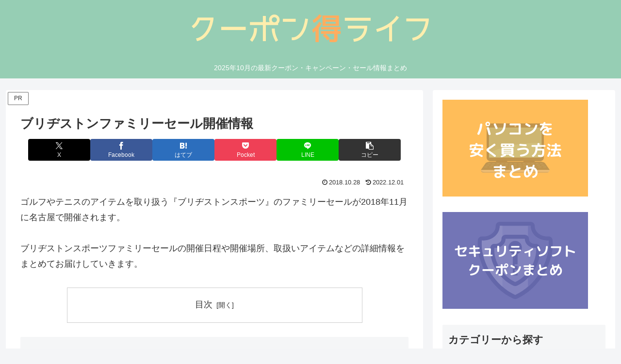

--- FILE ---
content_type: application/javascript; charset=utf-8;
request_url: https://dalc.valuecommerce.com/app3?p=884697935&_s=https%3A%2F%2Fwww.attrex.net%2Fbridgestone-familysale-2018-nov%2F&vf=iVBORw0KGgoAAAANSUhEUgAAAAMAAAADCAYAAABWKLW%2FAAAAMElEQVQYV2NkFGP4nxEYz3Bn5moGxsVVQv%2FNDCUYDO%2FfYGDcyNX1P%2FTcCoYfGucYAAywDuT6l3bfAAAAAElFTkSuQmCC
body_size: 14926
content:
vc_linkswitch_callback({"t":"69675f46","r":"aWdfRgAIhsQS2asqCooERAqKCJRsVQ","ub":"aWdfRQAKo3oS2asqCooCsQqKBtgy%2Fg%3D%3D","vcid":"ULPd98Dkt3oCsT6pfnmG5--BGtsnzXwrnNQ9SLbeB2D2IkqWMt7BEyZO0Bk2QXz6Qg2-ndmT4XU","vcpub":"0.558788","www.camper.com":{"a":"2831136","m":"3454300","g":"c2aa4c5b8c"},"furunavi.jp":{"a":"2773224","m":"3267352","g":"8b89ca71d8","sp":"utm_source%3Dvc%26utm_medium%3Daffiliate%26utm_campaign%3Dproduct_detail"},"online.nojima.co.jp":{"a":"2428656","m":"2036496","g":"f82a6f6d8c"},"www.netoff.co.jp":{"a":"2136893","m":"2134717","g":"fa59be3b8c"},"shopping.jtb.co.jp":{"a":"2762033","m":"3270889","g":"ad3807dbd0","sp":"utm_source%3Dvc%26utm_medium%3Daffiliate%26utm_campaign%3Dmylink"},"jp.triumph.com":{"a":"2817744","m":"3364673","g":"11153356d4","sp":"utm_source%3Dvaluecommerce%26utm_medium%3Daffiliate%26utm_term%3Dred"},"brand.asoview.com":{"a":"2698489","m":"3147096","g":"f334ca0b8c"},"rurubu.travel":{"a":"2550407","m":"2366735","g":"6d848813c3","sp":"utm_source%3Dvaluecommerce%26utm_medium%3Daffiliate"},"ssx.xebio-online.com":{"a":"2542200","m":"2801897","g":"c32e7c408c"},"jp.amos-style.com":{"a":"2817743","m":"3364671","g":"5de34460d4","sp":"utm_source%3Dvaluecommerce%26utm_medium%3Daffiliate%26utm_term%3Damo"},"www.yamada-denkiweb.com":{"a":"2431450","m":"2241345","g":"3b8dbd2c8c"},"s.kumapon.jp":{"a":"2473767","m":"2740569","g":"7a182e8ca1","sp":"uiaid%3Dxx2ba0007"},"www.omni7.jp":{"a":"2602201","m":"2993472","g":"80afc70a8c"},"www.print-happy.com/sp/index.asp":{"a":"2876604","m":"2717035","g":"8977a7538c"},"coupon.kitamura.jp":{"a":"2451310","m":"2215383","g":"69b7ee228c"},"chou-jimaku.com":{"a":"2425347","m":"2376577","g":"676f23948c"},"fujimaki-select.com":{"a":"2654863","m":"3027647","g":"8bf271668c"},"direct.sanwa.co.jp":{"a":"2706855","m":"3205567","g":"4e17dbbf8c"},"www.frontier-direct.jp":{"a":"2748511","m":"3274554","g":"dc3d33af8c"},"btimes.jp":{"a":"2827083","m":"3316417","g":"a02aaf4b8c"},"shop.kitamura.jp":{"a":"2451310","m":"2215383","g":"69b7ee228c"},"enet-japan.com":{"a":"2428656","m":"2036496","g":"f82a6f6d8c"},"beauty.hotpepper.jp":{"a":"2760766","m":"2371481","g":"6c8f6a5d8c"},"tour.rurubu.travel":{"a":"2550407","m":"2366735","g":"6d848813c3","sp":"utm_source%3Dvaluecommerce%26utm_medium%3Daffiliate"},"www.supersports.com":{"a":"2863644","m":"2801899","g":"27f72bd88c"},"jalan.net":{"a":"2513343","m":"2130725","g":"8561b77b8c"},"luminous-club.com":{"a":"2477274","m":"2762918","g":"f6e9b2de8c"},"shopping.yahoo.co.jp":{"a":"2821580","m":"2201292","g":"738ba1ff8c"},"ec.tsuruyagolf.co.jp":{"a":"2846671","m":"3499362","g":"025e0acf8c"},"app-external-test-pc.staging.furunavi.com":{"a":"2773224","m":"3267352","g":"8b89ca71d8","sp":"utm_source%3Dvc%26utm_medium%3Daffiliate%26utm_campaign%3Dproduct_detail"},"approach.yahoo.co.jp":{"a":"2821580","m":"2201292","g":"738ba1ff8c"},"www.test-nursery.com":{"a":"2793763","m":"2501201","g":"b83124f98c"},"www.notosiki.co.jp":{"a":"2891832","m":"3663505","g":"fb3b1ee98c"},"l":5,"p":884697935,"s":2636079,"g-tune.jp":{"a":"2855198","m":"3547822","g":"c8f1da5e8c"},"mouse-jp.co.jp":{"a":"2855198","m":"3547822","g":"c8f1da5e8c"},"e-luminous.com":{"a":"2477274","m":"2762918","g":"f6e9b2de8c"},"shop.tomizawa.co.jp":{"a":"2751173","m":"3281207","g":"e1db15698c"},"nec-lavie.jp":{"a":"2807513","m":"3388586","g":"dc54723db0","sp":"sc_cid%3Djp%3Aaffiliate%3Atgniag"},"www.asoview.com":{"a":"2698489","m":"3147096","g":"f334ca0b8c"},"www3.nec-lavie.jp":{"a":"2807513","m":"3388586","g":"dc54723db0","sp":"sc_cid%3Djp%3Aaffiliate%3Atgniag"},"travel.yahoo.co.jp":{"a":"2761515","m":"2244419","g":"a012cc0d8c"},"www.lecreuset.co.jp":{"a":"2706204","m":"3209469","g":"5de313108c"},"www.llbean.co.jp":{"a":"2425373","m":"2167483","g":"7f9c0d88f2","sp":"qs%3D2810131%26waad%3DJkLsTlM9%26utm_source%3DVC%26utm_medium%3Daffiliate%26utm_campaign%3DGeneral"},"tabelog.com":{"a":"2797472","m":"3366797","g":"e0d614528c"},"www.esupply.co.jp":{"a":"2849046","m":"3502231","g":"f4516d368c"},"adidas.jp":{"a":"2913075","m":"2800242","g":"e96d31a6d5","sp":"utm_source%3Dvaluecommerce%26utm_medium%3Dpps%26utm_campaign%3DMylink"},"bit.ly":{"a":"2773224","m":"3267352","g":"8b89ca71d8","sp":"utm_source%3Dvc%26utm_medium%3Daffiliate%26utm_campaign%3Dproduct_detail"},"haken.ca-ss.jp":{"a":"2878481","m":"2846304","g":"abfe7f588c"},"testshop.adidas.jp":{"a":"2913075","m":"2800242","g":"e96d31a6d5","sp":"utm_source%3Dvaluecommerce%26utm_medium%3Dpps%26utm_campaign%3DMylink"},"stg.shop.columbia.jp":{"a":"2784814","m":"3343452","g":"a6dc27c4100","sp":"utm_source%3Dvc%26utm_medium%3Daffiliate%26utm_campaign%3Dvcmylink%26argument%3DNqhqWCbs%26dmai%3Da59013df992553"},"hana-yume.net":{"a":"2608748","m":"3032995","g":"eea94d32ca","sp":"utm_source%3Doem%26utm_medium%3Dvc%26utm_campaign%3Dmylink"},"www.shiffon-online.jp":{"a":"2881471","m":"3535728","g":"9b1b0fb88c"},"7net.omni7.jp":{"a":"2602201","m":"2993472","g":"80afc70a8c"},"www.jtbonline.jp":{"a":"2549714","m":"2161637","g":"c25cacafbb","sp":"utm_source%3Dvcdom%26utm_medium%3Daffiliate"},"m.camper.com":{"a":"2831136","m":"3454300","g":"c2aa4c5b8c"},"www.marblepc.co.jp":{"a":"2701373","m":"3206154","g":"b6410ec18c"},"skyticket.jp":{"a":"2216077","m":"2333182","g":"876e64d29f","sp":"ad%3DVC_sky_dom"},"cotta.jp":{"a":"2472985","m":"2751799","g":"c26977548c"},"www.jtrip.co.jp":{"a":"2893108","m":"2409616","g":"2f07a36c8c"},"furusatohonpo.jp":{"a":"2817906","m":"3414447","g":"3dd222018c"},"www.dadway-onlineshop.com":{"a":"2601229","m":"3024130","g":"4b7098a38c"},"restaurant.ikyu.com":{"a":"2349006","m":"2302203","g":"4b4522368c"},"52.185.177.251":{"a":"2371564","m":"2603422","g":"ee1ea6aae2","sp":"utm_source%3Dvaluecommerce%26utm_medium%3Daffiliate%26utm_campaign%3Daffiliatelink"},"www3.lenovo.com":{"a":"2680394","m":"218","g":"b43239bea9","sp":"cid%3Djp%3Aaffiliate%3Adsry7f"},"app.furunavi.jp":{"a":"2773224","m":"3267352","g":"8b89ca71d8","sp":"utm_source%3Dvc%26utm_medium%3Daffiliate%26utm_campaign%3Dproduct_detail"},"7netshopping.jp":{"a":"2602201","m":"2993472","g":"80afc70a8c"},"jtrip.co.jp":{"a":"2893108","m":"2409616","g":"2f07a36c8c"},"www.lenovo.com":{"a":"2680394","m":"218","g":"b43239bea9","sp":"cid%3Djp%3Aaffiliate%3Adsry7f"},"www.nursery.co.jp":{"a":"2793763","m":"2501201","g":"b83124f98c"},"www.suplinx.com":{"a":"2851654","m":"3338677","g":"48ff3db98c"},"postcard.kitamura.jp":{"a":"2876604","m":"2717035","g":"8977a7538c"},"shop.adidas.jp":{"a":"2913075","m":"2800242","g":"e96d31a6d5","sp":"utm_source%3Dvaluecommerce%26utm_medium%3Dpps%26utm_campaign%3DMylink"},"mini-shopping.yahoo.co.jp":{"a":"2821580","m":"2201292","g":"738ba1ff8c"},"www.kitamura-print.com":{"a":"2876604","m":"2717035","g":"8977a7538c"},"vector.co.jp":{"a":"2425375","m":"2296205","g":"bd487e898c"},"sourcenext.com":{"a":"2425347","m":"2376577","g":"676f23948c"},"www.adidas.jp":{"a":"2913075","m":"2800242","g":"e96d31a6d5","sp":"utm_source%3Dvaluecommerce%26utm_medium%3Dpps%26utm_campaign%3DMylink"},"supersports.co.jp":{"a":"2542200","m":"2801897","g":"c32e7c408c"},"www.jtb.co.jp/kokunai_htl":{"a":"2549714","m":"2161637","g":"c25cacafbb","sp":"utm_source%3Dvcdom%26utm_medium%3Daffiliate"},"www.animate-onlineshop.jp":{"a":"2805589","m":"3357128","g":"6d26115c8c"},"pocketalk.jp":{"a":"2425347","m":"2376577","g":"676f23948c"},"www.ny-onlinestore.com":{"a":"2371564","m":"2603422","g":"ee1ea6aae2","sp":"utm_source%3Dvaluecommerce%26utm_medium%3Daffiliate%26utm_campaign%3Daffiliatelink"},"d-rw.com":{"a":"2797418","m":"3324825","g":"ce1c6cbcc8","sp":"utm_source%3Dtext%26utm_medium%3Dvc%26utm_campaign%3D001"},"st-www.rurubu.travel":{"a":"2550407","m":"2366735","g":"6d848813c3","sp":"utm_source%3Dvaluecommerce%26utm_medium%3Daffiliate"},"tour.jtrip.co.jp":{"a":"2893108","m":"2409616","g":"2f07a36c8c"},"www.ozmall.co.jp":{"a":"2686083","m":"2209755","g":"db23571f8c"},"www.nec-lavie.jp":{"a":"2807513","m":"3388586","g":"dc54723db0","sp":"sc_cid%3Djp%3Aaffiliate%3Atgniag"},"paypaymall.yahoo.co.jp":{"a":"2821580","m":"2201292","g":"738ba1ff8c"},"arctiwolf.developlcj.net":{"a":"2706204","m":"3209469","g":"5de313108c"},"external-test-pc.staging.furunavi.com":{"a":"2773224","m":"3267352","g":"8b89ca71d8","sp":"utm_source%3Dvc%26utm_medium%3Daffiliate%26utm_campaign%3Dproduct_detail"},"www.print-happy.com/pc/index.asp":{"a":"2876604","m":"2717035","g":"8977a7538c"},"fudemame.net":{"a":"2425347","m":"2376577","g":"676f23948c"},"necdirect.jp":{"a":"2807513","m":"3388586","g":"dc54723db0","sp":"sc_cid%3Djp%3Aaffiliate%3Atgniag"},"www.molekule.jp":{"a":"2425347","m":"2376577","g":"676f23948c"},"check.yamada-denkiweb.com":{"a":"2431450","m":"2241345","g":"3b8dbd2c8c"},"azwww.yamada-denkiweb.com":{"a":"2431450","m":"2241345","g":"3b8dbd2c8c"},"store.hpplus.jp":{"a":"2729066","m":"2603600","g":"c57117e4e3","sp":"id%3Dvc_general%26utm_source%3Dvc%26utm_medium%3Daffiliate%26utm_campaign%3Dgeneral"},"www.amazon.co.jp":{"a":"2614000","m":"2366370","g":"326db20bac","sp":"tag%3Dvc-22%26linkCode%3Dure"},"www.nec.lenovouat.com":{"a":"2807513","m":"3388586","g":"dc54723db0","sp":"sc_cid%3Djp%3Aaffiliate%3Atgniag"},"www.infirmiere.co.jp":{"a":"2788725","m":"3323737","g":"2f57a337e4","sp":"utm_source%3Dvc%26utm_campaign%3Dkids%26utm_medium%3Daffiliate%26utm_content%3Dnoinc"},"supersports.com":{"a":"2542200","m":"2801897","g":"c32e7c408c"},"st-plus.rurubu.travel":{"a":"2550407","m":"2366735","g":"6d848813c3","sp":"utm_source%3Dvaluecommerce%26utm_medium%3Daffiliate"},"jtb.co.jp":{"a":"2549714","m":"2161637","g":"c25cacafbb","sp":"utm_source%3Dvcdom%26utm_medium%3Daffiliate"},"admane.jp":{"a":"2809620","m":"3395140","g":"8fc4b7bbb4","sp":"source%3Dad.valuecommerce.airtrip.jp"},"world.co.jp":{"a":"2376247","m":"2209887","g":"f16ad2f0149","sp":"utm_source%3Dvc%26utm_medium%3Daffiliate%26utm_campaign%3Dwos%26_adp_c%3Dwa%26_adp_e%3Dc%26_adp_u%3Dp%26_adp_p_md%3D2072%26_adp_p_cp%3D24546%26_adp_p_agr%3D8012471%26_adp_p_ad%3D3494116"},"sec.sourcenext.info":{"a":"2425347","m":"2376577","g":"676f23948c"},"www.rurubu.travel":{"a":"2550407","m":"2366735","g":"6d848813c3","sp":"utm_source%3Dvaluecommerce%26utm_medium%3Daffiliate"},"www.airtrip.jp":{"a":"2809620","m":"3395140","g":"8fc4b7bbb4","sp":"source%3Dad.valuecommerce.airtrip.jp"},"dom.jtb.co.jp":{"a":"2549714","m":"2161637","g":"c25cacafbb","sp":"utm_source%3Dvcdom%26utm_medium%3Daffiliate"},"ssc-dev.solaseedair.jp":{"a":"2426783","m":"2581798","g":"b5fb6cbdc3","sp":"utm_source%3Dvaluecommerce%26utm_medium%3Daffiliate"},"biz.travel.yahoo.co.jp":{"a":"2761515","m":"2244419","g":"a012cc0d8c"},"master.qa.notyru.com":{"a":"2550407","m":"2366735","g":"6d848813c3","sp":"utm_source%3Dvaluecommerce%26utm_medium%3Daffiliate"},"shopping.geocities.jp":{"a":"2821580","m":"2201292","g":"738ba1ff8c"},"www.expedia.co.jp":{"a":"2438503","m":"2382533","g":"3b7cf31ed0","sp":"eapid%3D0-28%26affcid%3Djp.network.valuecommerce.general_mylink."},"www.jtb.co.jp/kokunai":{"a":"2549714","m":"2161637","g":"c25cacafbb","sp":"utm_source%3Dvcdom%26utm_medium%3Daffiliate"},"rc-www.supersports.com":{"a":"2863644","m":"2801899","g":"27f72bd88c"},"flagshop.jp":{"a":"2729066","m":"2603600","g":"c57117e4e3","sp":"id%3Dvc_general%26utm_source%3Dvc%26utm_medium%3Daffiliate%26utm_campaign%3Dgeneral"},"tomiz.com":{"a":"2751173","m":"3281207","g":"e1db15698c"},"pi-chiku-park.com":{"a":"2431450","m":"2241345","g":"3b8dbd2c8c"},"kumapon.jp":{"a":"2473767","m":"2740569","g":"7a182e8ca1","sp":"uiaid%3Dxx2ba0007"},"meetingowl.jp":{"a":"2425347","m":"2376577","g":"676f23948c"},"d1ys6hwpe74y8z.cloudfront.net":{"a":"2817906","m":"3414447","g":"3dd222018c"},"www.cucannetshop.jp":{"a":"2758422","m":"3299567","g":"14c5550d8c"},"paypaystep.yahoo.co.jp":{"a":"2821580","m":"2201292","g":"738ba1ff8c"},"www.netmile.co.jp":{"a":"2438503","m":"2382533","g":"3b7cf31ed0","sp":"eapid%3D0-28%26affcid%3Djp.network.valuecommerce.general_mylink."},"www.jalan.net/activity":{"a":"2720182","m":"3222781","g":"f523d0718c"},"demo.ebisumart.com":{"a":"2654863","m":"3027647","g":"8bf271668c"},"lohaco.yahoo.co.jp":{"a":"2686782","m":"2994932","g":"21d2ba578c"},"newyorker-store.com":{"a":"2371564","m":"2603422","g":"ee1ea6aae2","sp":"utm_source%3Dvaluecommerce%26utm_medium%3Daffiliate%26utm_campaign%3Daffiliatelink"},"www.columbiasports.co.jp":{"a":"2917989","m":"3331332","g":"e69a67348c"},"www.jtb.co.jp/kokunai_hotel":{"a":"2549714","m":"2161637","g":"c25cacafbb","sp":"utm_source%3Dvcdom%26utm_medium%3Daffiliate"},"irisplaza.co.jp":{"a":"2429038","m":"2629468","g":"77fd6a6c8c"},"previewshop.adidas.jp":{"a":"2913075","m":"2800242","g":"e96d31a6d5","sp":"utm_source%3Dvaluecommerce%26utm_medium%3Dpps%26utm_campaign%3DMylink"},"demo-ap01-lecreuset.demandware.net":{"a":"2706204","m":"3209469","g":"5de313108c"},"shopap.lenovo.com":{"a":"2680394","m":"218","g":"b43239bea9","sp":"cid%3Djp%3Aaffiliate%3Adsry7f"},"www.kitamura.jp":{"a":"2451310","m":"2215383","g":"69b7ee228c"},"deqwas.net":{"a":"2371564","m":"2603422","g":"ee1ea6aae2","sp":"utm_source%3Dvaluecommerce%26utm_medium%3Daffiliate%26utm_campaign%3Daffiliatelink"},"www.jtb.co.jp":{"a":"2549714","m":"2161637","g":"c25cacafbb","sp":"utm_source%3Dvcdom%26utm_medium%3Daffiliate"},"shop.columbia.jp":{"a":"2784814","m":"3343452","g":"a6dc27c4100","sp":"utm_source%3Dvc%26utm_medium%3Daffiliate%26utm_campaign%3Dvcmylink%26argument%3DNqhqWCbs%26dmai%3Da59013df992553"},"dev.test.resv.solaseedair.jp":{"a":"2426783","m":"2581798","g":"b5fb6cbdc3","sp":"utm_source%3Dvaluecommerce%26utm_medium%3Daffiliate"},"www2.mouse-jp.co.jp":{"a":"2855198","m":"3547822","g":"c8f1da5e8c"},"lohaco.jp":{"a":"2686782","m":"2994932","g":"21d2ba578c"},"tsukumo.co.jp":{"a":"2348206","m":"2097626","g":"3c964d148c"},"parking.nokisaki.com":{"a":"2597424","m":"3003145","g":"0cd71a51e9","sp":"utm_medium%3Daffiliate%26utm_source%3Dvc%26utm_campaign%3D2117164%26utm_content%3D2624262"},"www.ikyu.com":{"a":"2675907","m":"221","g":"9de876c088"},"service.expedia.co.jp":{"a":"2438503","m":"2382533","g":"3b7cf31ed0","sp":"eapid%3D0-28%26affcid%3Djp.network.valuecommerce.general_mylink."},"www.solaseedair.jp":{"a":"2426783","m":"2581798","g":"b5fb6cbdc3","sp":"utm_source%3Dvaluecommerce%26utm_medium%3Daffiliate"},"welove.expedia.co.jp":{"a":"2438503","m":"2382533","g":"3b7cf31ed0","sp":"eapid%3D0-28%26affcid%3Djp.network.valuecommerce.general_mylink."},"fudeoh.com":{"a":"2425347","m":"2376577","g":"676f23948c"},"r.advg.jp":{"a":"2550407","m":"2366735","g":"6d848813c3","sp":"utm_source%3Dvaluecommerce%26utm_medium%3Daffiliate"},"tomiz.bizproject.biz":{"a":"2751173","m":"3281207","g":"e1db15698c"},"ny-onlinestore.com":{"a":"2371564","m":"2603422","g":"ee1ea6aae2","sp":"utm_source%3Dvaluecommerce%26utm_medium%3Daffiliate%26utm_campaign%3Daffiliatelink"},"fcf.furunavi.jp":{"a":"2773224","m":"3267352","g":"8b89ca71d8","sp":"utm_source%3Dvc%26utm_medium%3Daffiliate%26utm_campaign%3Dproduct_detail"}})